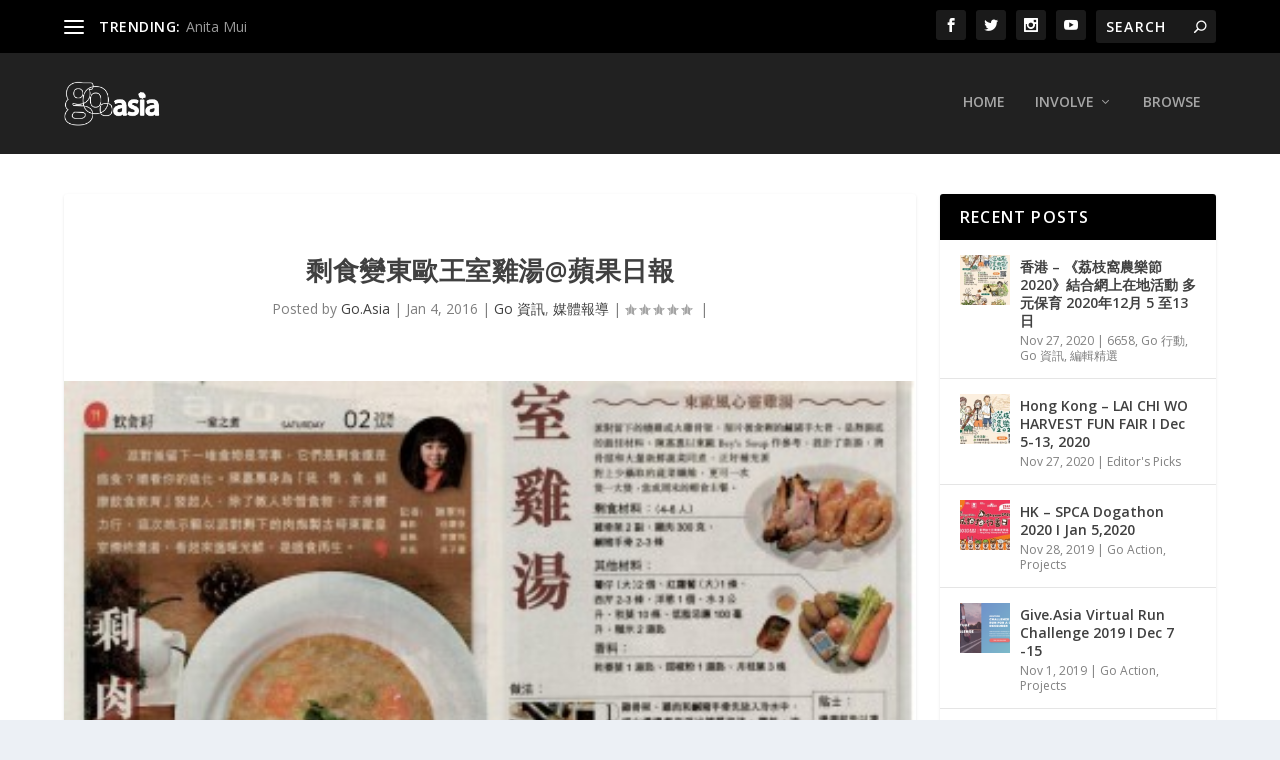

--- FILE ---
content_type: text/css
request_url: https://www.go.asia/wp-content/themes/Extra-Child/style.css?ver=4.27.5
body_size: 389
content:
/*
Theme Name: Extra - Child
Theme URI: http://www.go.asia/
Description: A Child Theme built for Extra
Author: Kelvin Truong, DotAsia Organisation
Author URI: http://www.dot.asia/
Template: Extra
Version: 1.0.16
License: GNU General Public License v2 or later
License URI: http://www.gnu.org/licenses/gpl-2.0.html
*/
.et_pb_widget .widgettitle {background: rgb(0,0,0) none repeat scroll 0 0;}
.et_extra_other_module .posts-list article h3, .et_pb_extra_module .posts-list article h3 {font-size:12px !important;}
#homeBlogFeed .et_extra_other_module, #homeBlogFeed .et_pb_extra_module, #homeBlogFeed .posts-blog-feed-module.masonry .hentry {border-top: 6px solid #000000 !important;}
/*.featured-posts-slider-module .carousel-item {border-radius:0px;}*/
/* WPML Styles **********/
/*.wpml-ls-statics-post_translations {margin-left:50px !important;}*/

/************************/
/**** had to add to Divi cPanel CSS to work **/ #footer {background: #CCC !important;}

.et_pb_pagebuilder_layout .post-wrap {padding: 0px 20px !important;}
.et_pb_pagebuilder_layout .page .post-wrap { padding: 0px 20px !important;}
.posts-blog-feed-module .post-meta {color:#000 !important;}

/* Project Table Styling *****************/
.go-projects-table {border-collapse: collapse; width: 100%;}
.go-projects-table th, .go-projects-table td {padding: 8px; text-align: left; border-bottom: 1px solid #ddd; min-width:100px;}
.go-projects-table tr:hover{background-color:#f5f5f5}

/* Add styling to manually added tags meta to posts *********/
.single-post .post-meta p {margin-right: 5px; display: inline; margin-bottom: 0 !important; padding-bottom: 0 !important;}
.single-post .cu-tags {margin-bottom: 30px; display: inline;}

/* Override Image Caption Styles ******/
.wp-caption {background-color: #FFF !important; border:0px !important; color:#000 !important; padding:0px !important;}